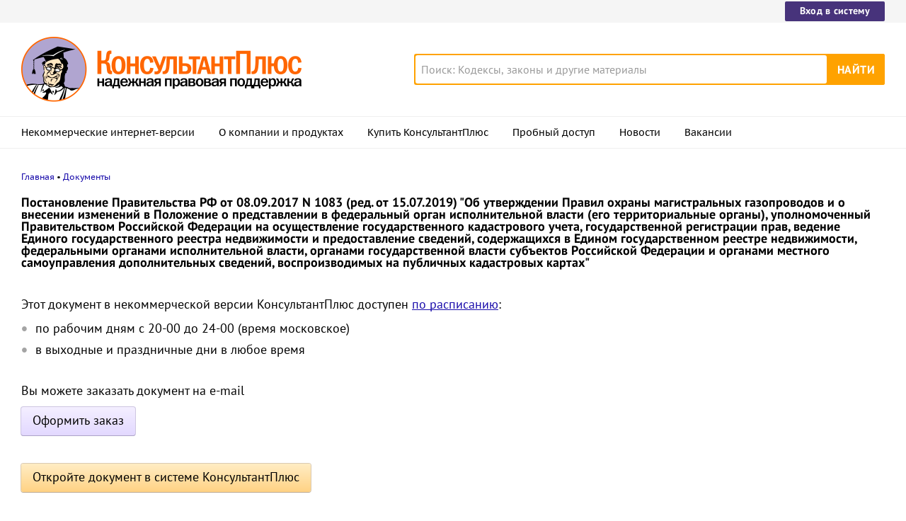

--- FILE ---
content_type: text/css
request_url: https://www.consultant.ru/static/document/dist/blocked-349d2ee26b8c9882030f30c1c1dc131f.css
body_size: 900
content:
.blocked-document{color:#000;font-size:17.5px;line-height:22px}.blocked-document a{color:#1a0dab;text-decoration:underline}.blocked-document p,.blocked-document ul{margin:0;padding:0}.blocked-document__info{margin:30px 0 36px;padding:0}.blocked-document__info p{margin-bottom:12px}.blocked-document__info ul{list-style:none}.blocked-document__info ul li{margin-bottom:8px}.blocked-document__info ul li:before{color:#a4a4a4;content:"\2022";display:inline-block;font-size:24px;height:8px;line-height:4px;margin:0 13px 0 -1px;vertical-align:middle;width:8px}.blocked-document__title,h1.blocked-document__title{font-size:17.5px;font-weight:700;line-height:17.5px;margin:0 0 40px}.blocked-document__order{margin:0 0 40px}.blocked-document__order p{margin-bottom:12px}.blocked-document__fullText{margin:0 0 40px}.blocked-document__button{border:0;border-radius:3px;color:#000;cursor:pointer;display:inline-block;font-size:17.5px;letter-spacing:0;line-height:22px;outline:0 transparent!important;padding:8px 16px 10px;text-align:center}.blocked-document__button-email{background-image:linear-gradient(180deg,#f4efff,#e3d9ff 97%);box-shadow:0 1px 0 0 #aca2c7,0 0 0 1px #cec6e1}.blocked-document__button-email:hover{background-image:linear-gradient(180deg,#f9f6ff,#ebe4ff 96%);box-shadow:0 1px 0 0 #aca2c7,0 0 0 1px #cec6e1}.blocked-document__button-email:active{box-shadow:0 0 0 1px #cec6e1,inset 0 1px 0 0 #cbc3e0}.blocked-document__button-email:focus:not(:hover){box-shadow:0 0 0 4px rgba(115,64,255,.25),0 1px 0 0 #aca2c7,0 0 0 1px #cec6e1}.blocked-document__button-email[href=""],.blocked-document__button-email[href=""]:active,.blocked-document__button-email[href=""]:hover{background:#f1f1f1;box-shadow:0 1px 0 0 #d4d4d4,0 0 0 1px #d8d8d8;color:#a1a1a1;cursor:not-allowed}.blocked-document__button-email_loading,.blocked-document__button-email_loading:active,.blocked-document__button-email_loading:focus,.blocked-document__button-email_loading:focus:not(:hover),.blocked-document__button-email_loading:hover{background:#f1f1f1;box-shadow:0 1px 0 0 #d4d4d4,0 0 0 1px #d8d8d8;color:#a1a1a1;cursor:progress;position:relative}.blocked-document__button-email_loading:after{background:url(/static/document/dist/images/badac205ef5e25d2f7c6c611b035bb45.gif) no-repeat 50%;background-size:16px;content:"";display:block;height:100%;position:absolute;right:-28px;top:0;width:16px}.blocked-document__button-fulltext{background-image:linear-gradient(180deg,#ffedc4,#ffd386 97%);box-shadow:0 1px 0 0 rgba(73,49,12,.2),0 0 0 1px rgba(130,78,0,.3)}.blocked-document__button-fulltext:hover{background-image:linear-gradient(180deg,#fff3da,#ffdb9d 97%);box-shadow:0 1px 0 0 rgba(73,49,12,.2),0 0 0 1px rgba(130,78,0,.3)}.blocked-document__button-fulltext:active{box-shadow:0 0 0 1px rgba(80,48,0,.3),inset 0 1px 0 0 #cac0b2}.blocked-document__button-fulltext:focus:not(:hover){box-shadow:0 0 0 4px rgba(115,64,255,.25),0 1px 0 0 rgba(73,49,12,.2),0 0 0 1px rgba(130,78,0,.3)}a.blocked-document__button,a.blocked-document__button:hover,q.blocked-document__button,q.blocked-document__button:hover{color:#000;text-decoration:none}

--- FILE ---
content_type: application/javascript; charset=utf-8
request_url: https://www.consultant.ru/static/document/dist/blocked-bbbe616a830406637690a7bd8c573552.js
body_size: 1751
content:
!function(){"use strict";var n,t={9067:function(n,t,e){e(1605);var r=e(154),o=(e(8432),e(3893)),u=(e(9650),e(2975),e(7482),e(5165),e(5890),e(3863),e(5853),e(489),e(7553));function i(n,t){(null==t||t>n.length)&&(t=n.length);for(var e=0,r=Array(t);e<t;e++)r[e]=n[e];return r}var c,a=[].concat(function(n){if(Array.isArray(n))return i(n)}(c=u.A)||function(n){if("undefined"!=typeof Symbol&&null!=n[Symbol.iterator]||null!=n["@@iterator"])return Array.from(n)}(c)||function(n,t){if(n){if("string"==typeof n)return i(n,t);var e={}.toString.call(n).slice(8,-1);return"Object"===e&&n.constructor&&(e=n.constructor.name),"Map"===e||"Set"===e?Array.from(n):"Arguments"===e||/^(?:Ui|I)nt(?:8|16|32)(?:Clamped)?Array$/.test(e)?i(n,t):void 0}}(c)||function(){throw new TypeError("Invalid attempt to spread non-iterable instance.\nIn order to be iterable, non-array objects must have a [Symbol.iterator]() method.")}(),[{event:"click",goal:"Open_Price",selector:".blocked-document__purchase-price"},{event:"click",goal:"Open",selector:".blocked-document__button-fulltext"},{event:"click",goal:"Document_ozd",selector:".blocked-document__order form button.blocked-document__button"}]),l=e(2785),f=e(4988),d=e(607);document.addEventListener("DOMContentLoaded",(function(){(0,r.A)(),(0,f.r)(),(0,o.O)(),function(){var n=document.querySelector("[data-order-base]");if(n){var t=n.getAttribute("data-order-base"),e=n.getAttribute("data-order-num"),r=(0,l.T)(t,e,1,0,{buttonClass:"blocked-document__button blocked-document__button-email"});n.appendChild(r)}}(),(new d.Y).subscribeToEvents(a)}))},3145:function(n,t,e){e.d(t,{D:function(){return u}});e(9612);var r=e(9602),o=(e(3154),e(8872),e(9087),"В frontAppState нет ссылки universalLink"),u=function(n){var t=arguments.length>1&&void 0!==arguments[1]?arguments[1]:window.frontAppState;if(!("universalLink"in t))throw new Error(o);var e=(0,r.P)(t.universalLink,{base:n.base||t.currentDocument.base,num:n.num||t.currentDocument.num,dst:n.dst?n.dst:null,demo:n.demo?n.demo:1});window.location.href=e}},3154:function(n,t,e){e(1323),e(6211)},1323:function(n,t,e){e(9650),e(4509),e(8647),e(9813),e(2642),e(4614),e(2975),e(7482),e(5165),e(5890),e(4241)},6211:function(n,t,e){}},e={};function r(n){var o=e[n];if(void 0!==o)return o.exports;var u=e[n]={exports:{}};return t[n](u,u.exports,r),u.exports}r.m=t,n=[],r.O=function(t,e,o,u){if(!e){var i=1/0;for(f=0;f<n.length;f++){e=n[f][0],o=n[f][1],u=n[f][2];for(var c=!0,a=0;a<e.length;a++)(!1&u||i>=u)&&Object.keys(r.O).every((function(n){return r.O[n](e[a])}))?e.splice(a--,1):(c=!1,u<i&&(i=u));if(c){n.splice(f--,1);var l=o();void 0!==l&&(t=l)}}return t}u=u||0;for(var f=n.length;f>0&&n[f-1][2]>u;f--)n[f]=n[f-1];n[f]=[e,o,u]},r.n=function(n){var t=n&&n.__esModule?function(){return n.default}:function(){return n};return r.d(t,{a:t}),t},r.d=function(n,t){for(var e in t)r.o(t,e)&&!r.o(n,e)&&Object.defineProperty(n,e,{enumerable:!0,get:t[e]})},r.o=function(n,t){return Object.prototype.hasOwnProperty.call(n,t)},r.j=953,function(){var n={953:0};r.O.j=function(t){return 0===n[t]};var t=function(t,e){var o,u,i=e[0],c=e[1],a=e[2],l=0;if(i.some((function(t){return 0!==n[t]}))){for(o in c)r.o(c,o)&&(r.m[o]=c[o]);if(a)var f=a(r)}for(t&&t(e);l<i.length;l++)u=i[l],r.o(n,u)&&n[u]&&n[u][0](),n[u]=0;return r.O(f)},e=self.webpackChunkconsultantplus_www=self.webpackChunkconsultantplus_www||[];e.forEach(t.bind(null,0)),e.push=t.bind(null,e.push.bind(e))}();var o=r.O(void 0,[76],(function(){return r(9067)}));o=r.O(o)}();